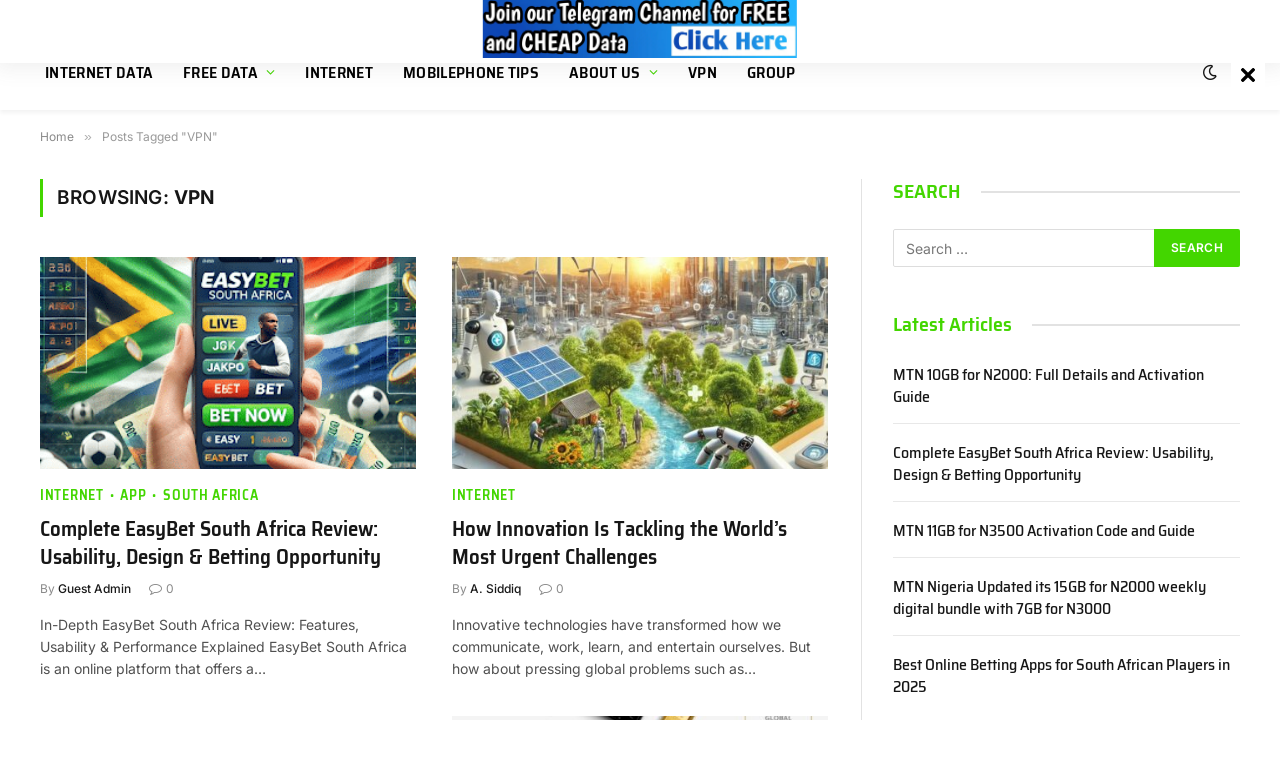

--- FILE ---
content_type: text/javascript
request_url: https://www.techafresh.com/wp-content/cache/debloat/js/316c4e6e0574fde3edaddfafa5fd9ba8.js
body_size: 1261
content:
(function($){'use strict';var nextBanner=function(adzone){var active=adzone.getElementsByClassName('active'),a=adzone.querySelectorAll('[data-adfoxly-banner-id]'),z=0,x=0,y,bannerId,intervalTime=5,dataInterval=adzone.getAttribute('data-adfoxly-interval');if(null!=dataInterval&&0!=dataInterval){intervalTime=dataInterval}
var interval=setInterval(function(){y=z+1;if(y>a.length-1){y=0}
a[z].setAttribute('class','hide');a[y].setAttribute('class','active');if(x<a.length){bannerId=a[y].getAttribute('data-adfoxly-banner-id');x++}
z++;if(z>a.length-1){z=0}},intervalTime*1000)};function Utils(){}
Utils.prototype={constructor:Utils,isElementInView:function(element,fullyInView){var pageTop=jQuery(window).scrollTop();var pageBottom=pageTop+jQuery(window).height();var elementTop=jQuery(element).offset().top;var elementBottom=elementTop+jQuery(element).height();if(fullyInView===!0){return((pageTop<elementTop)&&(pageBottom>elementBottom))}else{return((elementTop<=pageBottom)&&(elementBottom>=pageTop))}}};var Utils=new Utils();function isVisibleInView(){var $banner_el=jQuery("[data-adfoxly-banner-id]");$banner_el.each(function(index){var isElementInView=Utils.isElementInView($banner_el[index],!1);if(isElementInView){if($banner_el[index].classList[0]==='active'){var $banner_id=$banner_el[index].dataset.adfoxlyBannerId;if(adFoxlyListOfViewed.includes($banner_id)){}else{if(typeof ga!=='undefined'){ga("send","event","AdFoxly","View",$banner_id)}
adFoxlyListOfViewed.push($banner_id)}}}})}
var adFoxlyListOfViewed=[];document.addEventListener("DOMContentLoaded",function(event){var adzones;adzones=document.querySelectorAll('[data-adfoxly-interval]');for(var j=0;j<adzones.length;j++){if(adzones[j].hasChildNodes()){nextBanner(adzones[j])}}
jQuery("a[data-adfoxly-banner-id]").click(function(e){var $clickedId=jQuery(this).attr('data-adfoxly-banner-id');if(typeof ga!=='undefined'){ga("send","event","AdFoxly","Click",$clickedId)}});jQuery(".adfoxly-close").click(function(e){var $adzoneId=jQuery(this).attr('data-adzone-id');var $currentNumber=getCookie('adfoxly_number_'+$adzoneId);setCookie('adfoxly_'+$adzoneId,'true',7);if($currentNumber!==null){$currentNumber=parseInt($currentNumber)+1;setCookie('adfoxly_number_'+$adzoneId,$currentNumber,7)}else{setCookie('adfoxly_number_'+$adzoneId,1,7)}});jQuery(".adfoxly-close-sticky-x").click(function(e){jQuery('.adfoxly-wrapper.sticky.sticky-bottom').hide()});jQuery(".adfoxly-close-sticky-top-x").click(function(e){jQuery('.adfoxly-wrapper.sticky.sticky-top').hide()});jQuery(".adfoxly-close-sticky-left-x").click(function(e){jQuery('.adfoxly-wrapper.sticky.sticky-left').hide()});jQuery(".adfoxly-close-sticky-right-x").click(function(e){jQuery('.adfoxly-wrapper.sticky.sticky-right').hide()});var popupDelayZones;popupDelayZones=document.querySelectorAll('.adfoxly-place-delay');for(var ajr=0;ajr<popupDelayZones.length;ajr++){var popupDelayAttr=popupDelayZones[ajr].getAttribute('data-delay');popupDelayAttr=popupDelayAttr*1000;setTimeout(showPopup,popupDelayAttr)}
function showPopup(){var popupDelayZones;popupDelayZones=document.querySelectorAll('.adfoxly-place-delay');for(var aj=0;aj<popupDelayZones.length;aj++){popupDelayZones[aj].style.display="block"}}
isVisibleInView();var isScrolling;window.addEventListener('scroll',function(event){window.clearTimeout(isScrolling);isScrolling=setTimeout(function(){isVisibleInView()},66)},!1);var adfoxlyPopupOverlay=document.getElementsByClassName('adfoxly-overlay');var closeButtons=document.getElementsByClassName('adfoxly-close-x');var closeButtonsStickyBottom=document.getElementsByClassName('adfoxly-close-x');function closeOverlay(){for(var i=0;i<adfoxlyPopupOverlay.length;i++){adfoxlyPopupOverlay[i].style.display="none"}}
for(var i=0;i<closeButtons.length;i++){closeButtons[i].addEventListener("click",closeOverlay)}
for(var i=0;i<closeButtons.length;i++){closeButtons[i].addEventListener("click",closeOverlay)}});function setCookie(name,value,days){var expires="";if(days){var date=new Date();date.setTime(date.getTime()+(days*24*60*60*1000));expires="; expires="+date.toUTCString()}
document.cookie=name+"="+(value||"")+expires+"; path=/"}
function getCookie(name){var nameEQ=name+"=";var ca=document.cookie.split(';');for(var i=0;i<ca.length;i++){var c=ca[i];while(c.charAt(0)==' ')c=c.substring(1,c.length);if(c.indexOf(nameEQ)==0)return c.substring(nameEQ.length,c.length);}
return null}
function eraseCookie(name){document.cookie=name+'=; Max-Age=-99999999;'}})(jQuery)

--- FILE ---
content_type: text/javascript
request_url: https://www.techafresh.com/wp-content/cache/debloat/js/d53ad60e2b0e092a1a06840b92ab9989.js
body_size: 10710
content:
"use strict";if(!Bunyad){var Bunyad={}}
Bunyad.theme=(function($){var hasTouch=!1,responsiveMenu=!1,isIframe=window.BunyadIsIframe||!1,schemeKey=window.BunyadSchemeKey||'bunyad-scheme';if(!window.requestIdleCallback){window.requestIdleCallback=requestAnimationFrame}
var self={init:function(){$(window).on('touchstart',function(){if(!hasTouch){$('body').addClass('touch');self.touchNav()}
hasTouch=!0});this.imageEffects();this.sliders();this.contentSlideshow();this.header();this.responsiveNav();this.megaMenus();this.newsTicker();requestIdleCallback(this.lightbox);this.searchModal();this.initStickySidebar();this.userRatings();this.tabWidget();$('.woocommerce-ordering .drop li a').on('click',function(e){var form=$(this).closest('form');form.find('[name=orderby]').val($(this).parent().data('value'));form.trigger('submit');e.preventDefault()});$(document).on('ts-ajax-pagination',e=>{$(document).trigger('scroll.TSS');Bunyad.sliders()});requestIdleCallback(()=>{self.contextualBinds(document);$('.navigation i.only-icon').each(function(){var el=$(this).closest('li');if(!el.hasClass('only-icon')){el.addClass('only-icon')}});$(document).on('click','.ts-comments-show',function(){$(this).hide().closest('.comments').find('.ts-comments-hidden').show();return!1})},{timeout:1000})},contextualBinds:function(document){requestAnimationFrame(()=>{$('.featured-vid, .post-content',document).fitVids()});$('.review-number',document).each(function(){var raw=$(this).find('span:not(.progress)').html(),progress=parseFloat(raw);$(this).find('.progress').css('width',(raw.search('%')===-1?(Math.round(progress/10*100))+'%':progress))});$('.review-box ul li .bar',document).each(function(){$(this).data('width',$(this)[0].style.width).css('width',0)});new Bunyad_InView(document.querySelectorAll('.review-box ul li',document),entry=>{const bar=$(entry.target).find('.bar');bar.addClass('appear').css('width',bar.data('width'))},{once:!0});$('.post-share-b .show-more',document).on('click',function(){$(this).parent().addClass('all');return!1});$('.service.s-link').on('click',e=>{const temp=document.createElement('input');Object.assign(temp,{value:location.href,style:{position:'absolute',left:'-200vw'}});document.body.prepend(temp);temp.select();document.execCommand('copy');temp.remove();let snackbar=document.querySelector('.ts-snackbar.copy-link');if(!snackbar){snackbar=document.createElement('div');const message=e.currentTarget.querySelector('[data-message]').dataset.message;snackbar.className='ts-snackbar copy-link';snackbar.innerHTML=`<span>${message}</span><i class="tsi tsi-close"></i>`;document.body.append(snackbar)}
if(snackbar.classList.contains('ts-snackbar-active')){return!1}
requestAnimationFrame(()=>snackbar.classList.add('ts-snackbar-active'));const hideMessage=()=>{snackbar.classList.remove('ts-snackbar-active');snackbar.hide();return!1}
setTimeout(hideMessage,5*1000);$(snackbar).on('click','.tsi-close',hideMessage);return!1});$('.go-back').on('click',function(){window.history.back();return!1})},reInit:function(context){if(context!==document){this.imageEffects(context.querySelectorAll('img'))}
this.contextualBinds(context);this.lightbox();this.contentSlideshow();this.userRatings();setTimeout(this.stickySidebar,50);Bunyad.sliders()},imageEffects:function(elements){if(!$('body').hasClass('img-effects')){return}
if(!elements){elements=document.querySelectorAll('.main-wrap .wp-post-image, .post-content img')}
elements.forEach(e=>e.classList.add('no-display'));$('.bunyad-img-effects-css').remove();new Bunyad_InView(elements,entry=>entry.target.classList.add('appear'),{once:!0},()=>$(elements).addClass('appear'))},newsTicker:function(){$('.trending-ticker').each(function(){if(!$(this).find('li.active').length){$(this).find('li:first').addClass('active')}
let ticker=$(this);let interval=!1;const delay=parseInt(ticker.data('delay')||5)*1000;const setTick=()=>{var active=ticker.find('li.active');active.fadeOut(function(){var next=active.next();if(!next.length){next=ticker.find('li:first')}
next.addClass('active').fadeIn();active.removeClass('active')})}
const startTicker=()=>{if(interval){return}
interval=window.setInterval(setTick,delay)}
startTicker();ticker.on('mouseenter','li',()=>{clearInterval(interval);interval=!1});ticker.on('mouseleave','li',startTicker)})},header:function(){const toggleDarkMode=(scheme)=>{const prevScheme=(scheme=='dark'?'light':'dark');const htmlClass=$('html').data('origClass');let initialScheme;if(htmlClass){initialScheme=htmlClass.includes('s-dark')?'dark':'light'}
if($('html').data('autoDark')){initialScheme='dark'}
if(scheme!==initialScheme){localStorage.setItem(schemeKey,scheme)}else{localStorage.removeItem(schemeKey)}
$('html').removeClass(`s-${prevScheme} site-s-${prevScheme}`).addClass(`s-${scheme} site-s-${scheme}`)};$('.scheme-switcher .toggle').on('click',function(){const ele=$(this);let scheme=ele.hasClass('toggle-dark')?'dark':'light';toggleDarkMode(scheme);document.querySelectorAll('iframe.spc-auto-load-post').forEach(element=>{element.contentWindow.postMessage({action:'toggle-dark-mode',scheme},'*')});return!1});if(isIframe){window.addEventListener('message',e=>{if(!e.data||e.data.action!=='toggle-dark-mode'){return}
toggleDarkMode(e.data.scheme)})}},responsiveNav:function(){this.initResponsiveNav()},initResponsiveNav:function(){if(responsiveMenu||!$('.off-canvas').length){responsiveMenu=!0;return}
responsiveMenu=!0;const hasOverlayScroll=()=>{const ele=document.createElement("div");ele.setAttribute("style","width:30px;height:30px;overflow:scroll;opacity:0");document.body.appendChild(ele);const result=ele.offsetWidth===ele.clientWidth;document.body.removeChild(ele);return result}
const setupScroll=()=>{if(!hasTouch&&!hasOverlayScroll()){document.body.classList.add("has-scrollbar");const ele=$('.off-canvas-content');ele.css('display','block');requestAnimationFrame(function(){ele.css('display','flex')})}}
const setupMenuHandlers=()=>{$('.mobile-menu li > a').each(function(){if($(this).parent().children('ul').length){$('<span class="chevron"><i class="tsi tsi-chevron-down"></i></span>').insertAfter($(this))}});$('.mobile-menu li .chevron').on('click',function(){$(this).closest('li').find('ul').first().parent().toggleClass('active item-active');return!1})}
const setupMobileMenu=()=>{var container=$('.mobile-menu-container');if(!container.find('.mobile-menu').children().length){var mobileMenu=container.find('.mobile-menu'),mainMenu=$('.navigation-main .menu');if(!mainMenu.length){return}
var menu=mainMenu.children().clone();menu.find('.mega-menu .sub-cats').each(function(){var container=$(this).closest('.menu-item');container.append($(this).find('.sub-nav'));container.find('.sub-nav').replaceWith(function(){return $('<ul />',{html:$(this).html()})});$(this).remove()});mobileMenu.append(menu)}}
let isMenuSetup=!1;const initSetup=()=>{setupScroll();setupMobileMenu();setupMenuHandlers();isMenuSetup=!0};const showMenu=()=>{if(!isMenuSetup){initSetup()}
$('html').toggleClass('off-canvas-active')}
$('.mobile-head .menu-icon a, .smart-head .offcanvas-toggle').on('click',function(){$(document).trigger('ts-sticky-bar-remove');showMenu()});$('.off-canvas .close').on('click',function(){showMenu();return!1});$('.off-canvas-backdrop').on('click',function(){$('.off-canvas .close').click();return!1})},megaMenus:function(){const media=window.matchMedia('(min-width: 940px)');const init=e=>{if(e.matches){this.initMegaMenus()}
media.removeListener(init)};init(media);media.addListener(init)},initMegaMenus:function(){$('.navigation .mega-menu-a').each(function(){var menu=$(this),number=menu.find('.recent-posts').data('columns');var default_mega_menu=function f(){menu.find('.posts').last().addClass('active');return f}();menu.find('.menu-item').on('mouseenter',function(){var id=parseInt($(this).attr('class').match(/menu-cat-(\d+)/)[1]||0),menu=$(this).parents('.mega-menu'),view_all=$(this).hasClass('view-all');if(!view_all&&!id){return}
menu.find('.active, .current-menu-item').removeClass('active current-menu-item');$(this).addClass('current-menu-item');var posts=menu.find('[data-id='+id+']').addClass('active');return!1});menu.parent().on('mouseenter',function(){var menu=$(this).find('.mega-menu');menu.find('.active, .current-menu-item').removeClass('active current-menu-item');$(this)[0].offsetWidth;default_mega_menu()})})},touchNav:function(){var targets=$('.menu:not(.mobile-menu) a'),open_class='item-active',child_tag='ul, .mega-menu';targets.each(function(){var $this=$(this),$parent=$this.parent('li'),$siblings=$parent.siblings().find('a');$this.on('click',function(e){var $this=$(this);e.stopPropagation();$siblings.parent('li').removeClass(open_class);if(!$this.parent().hasClass(open_class)&&$this.next(child_tag).length>0&&!$this.parents('.mega-menu.links').length){e.preventDefault();$this.parent().addClass(open_class)}})});$(document).on('click',function(e){if(!$(e.target).is('.menu')&&!$(e.target).parents('.menu').length){targets.parent('li').removeClass(open_class)}})},initStickySidebar:function(){let hasInit=!1;const events='resize orientationchange scroll';const init=()=>{if(hasInit){return}
if(document.documentElement.clientWidth>=940){self.stickySidebar();hasInit=!0;$(window).off(events,init)}}
$(window).on(events,init);Bunyad.util.onLoad(init)},stickySidebar:function(){const stickyHeaderHeight=()=>{const stickyHead=$('.smart-head-sticky');let addHeight=0;if(stickyHead.length){let height=window.getComputedStyle(stickyHead[0]).getPropertyValue('--head-h');addHeight=parseInt(height)||0}
return addHeight}
const initNative=()=>{if(!$('.ts-sticky-native').length){return}
let baseTop=20;if($('.admin-bar').length){baseTop+=$('#wpadminbar').height()}
const setTop=top=>$('body').css('--ts-sticky-top',top+'px');$(document).on('sticky-bar-show',()=>setTop(baseTop+stickyHeaderHeight()));$(document).on('sticky-bar-hide',()=>setTop(baseTop))}
const init=(addExtra)=>{const sticky=$('.ts-sticky-col, .main-sidebar[data-sticky=1]');if(!sticky.length){return}
let add=20;if($('.admin-bar').length){add+=$('#wpadminbar').height()}
add+=addExtra||0;sticky.each(function(){var stickyCol=$(this);if(stickyCol.data('init')||stickyCol.hasClass('.ts-sticky-native')){return}
stickyCol.data('init',1);if(!stickyCol.find('.theiaStickySidebar').length){stickyCol.find('.elementor-widget-wrap').first().addClass('theiaStickySidebar');stickyCol.css({display:'block'})}
stickyCol.theiaStickySidebar({minWidth:940,updateSidebarHeight:!1,additionalMarginTop:add,additionalMarginBottom:20,disableOnResponsiveLayouts:!1});const options=stickyCol.data('tss-options');if(!options){return}
const stickyInner=stickyCol.find('.theiaStickySidebar');const stickyColHeight=stickyCol.outerHeight();const stickyInnerHeight=stickyInner.outerHeight();$(document).on('sticky-bar-show',()=>{const newMarginTop=add+stickyHeaderHeight();if(stickyInnerHeight+newMarginTop>=stickyColHeight){return}
if(newMarginTop!==options.additionalMarginTop){if(!sticky.css('transform').includes('-')){options.additionalMarginTop=newMarginTop;setTimeout(()=>$(window).trigger('scroll.TSS'),300)}}});$(document).on('sticky-bar-hide',()=>{options.additionalMarginTop=add;setTimeout(()=>$(window).trigger('scroll.TSS'),300)})})};init();initNative();Bunyad.util.onLoad(()=>setTimeout(()=>{$(window).trigger('resize.TSS')},3500))},sliders:function(){if(!$.fn.flexslider){return}
var is_rtl=($('html').attr('dir')=='rtl'?!0:!1);var slider=$('.classic-slider');if(!slider.length){return}
slider.find('.flexslider').flexslider({controlNav:!0,animationSpeed:slider.data('animation-speed'),animation:slider.data('animation'),slideshowSpeed:slider.data('slide-delay'),manualControls:'.main-featured .flexslider .pages a',pauseOnHover:!0,start:function(){$('.main-featured .slider').css('opacity',1)},rtl:is_rtl});var pages=slider.find('.pages'),number=parseInt(pages.data('number'));if(number&&number!==5){var width=(100-((number+1)*0.284900285))/number;pages.find('a').css('width',width+'%')}},contentSlideshow:function(){var slideshow_cache={},slideshow_wrap='.post-slideshow .post-pagination-large';if($(slideshow_wrap).length&&!$(slideshow_wrap).data('init')&&$(slideshow_wrap).data('type')=='ajax'){var processing;$(slideshow_wrap).data('init',!0);$('.main-content').on('click','.post-slideshow .post-pagination-large .links a',function(){if($('body').hasClass('page')){return}
var scroll;if($(this).parents('.bottom').length){scroll=!0}
if(processing&&processing.hasOwnProperty('abort')){processing.abort()}
var parent=$(this).closest('.post-slideshow'),url=$(this).attr('href');parent.find('.content-page').removeClass('active').addClass('hidden previous');var show_slide=function(data){if(history.pushState){history.pushState({},'',url)}
var page=$(data).find('.post-slideshow');if(page.length){parent.find('.post-pagination-large').html(page.find('.post-pagination-large').html());parent.find('.content-page').after(page.find('.content-page').addClass('hidden loading'));setTimeout(function(){if(scroll){$('html, body').animate({scrollTop:parent.offset().top-50},200)}
parent.find('.content-page.previous').remove();parent.find('.content-page.loading').removeClass('previous hidden loading').find('img').addClass('appear')},1)}
processing=null};if(slideshow_cache[url]){show_slide(slideshow_cache[url])}else{processing=$.get(url,function(data){slideshow_cache[url]=data;show_slide(data)})}
return!1});$(document).on('keyup',function(e){if(e.which==37){$(slideshow_wrap).find('.prev').parent().click()}else if(e.which==39){$(slideshow_wrap).find('.next').parent().click()}})}},userRatings:function(){var compute_percent=function(e){var offset=$(this).offset(),position,percent;if($('html').attr('dir')=='rtl'){offset.left=offset.left+$(this).outerWidth()}
position=Math.abs(e.pageX-Math.max(0,offset.left));percent=Math.min(100,Math.round(position/$(this).width()*100));return percent};var is_points=!0,scale=parseInt($('.review-box .value-title').text())||10;if($('.review-box .overall .percent').length){is_points=!1}
$('.user-ratings .main-stars, .user-ratings .rating-bar').on('mousemove mouseenter mouseleave',function(e){var bar=$(this).find('span'),user_ratings=$(this).closest('.user-ratings');bar.css('transition','none');if(user_ratings.hasClass('voted')){return}
if(e.type=='mouseleave'){bar.css('width',bar.data('orig-width'));user_ratings.find('.hover-number').hide();user_ratings.find('.rating').show();return}
var percent=compute_percent.call(this,e);if(!bar.data('orig-width')){bar.data('orig-width',bar[0].style.width)}
bar.css('width',percent+'%');user_ratings.find('.rating').hide();user_ratings.find('.hover-number').show().text((is_points?+parseFloat(percent/100*scale).toFixed(1):percent+'%'))});$('.user-ratings .main-stars, .user-ratings .rating-bar').on('click',function(e){var bar=$(this).find('span'),user_ratings=$(this).closest('.user-ratings');if(user_ratings.hasClass('voted')){return}
var post_data={'action':'bunyad_rate','id':user_ratings.data('post-id'),'rating':compute_percent.call(this,e)};var votes=user_ratings.find('.number'),cur_votes=parseInt(votes.text())||0;user_ratings.css('opacity','0.3');bar.data('orig-width',bar[0].style.width);votes.text((cur_votes+1).toString());$(this).trigger('mouseleave');user_ratings.addClass('voted');$.post(Bunyad.ajaxurl,post_data,function(data){if(data===Object(data)){var cur_rating=user_ratings.find('.rating').text();user_ratings.find('.rating').text(cur_rating.search('%')!==-1?data.percent+' %':data.decimal);bar.css('width',data.percent+'%');bar.data('orig-width',data.percent)}
user_ratings.hide().css('opacity',1).fadeIn('slow')},'json')})},tabWidget:function(){$(document).on('click','.widget-tabbed .heading a',function(){var tab=$(this).data('tab'),tabs_data=$(this).closest('.widget-tabbed').find('.tabs-data'),parent=$(this).parent().parent(),active=parent.find('.active');if(!active.length){active=parent.find('li:first-child')}
active.removeClass('active').addClass('inactive');$(this).parent().addClass('active').removeClass('inactive');var active_data=tabs_data.find('.tab-posts.active');if(!active_data.length){active_data=tabs_data.find('.tab-posts:first-child')}
active_data.hide();tabs_data.find('#recent-tab-'+tab).fadeIn().addClass('active').removeClass('inactive');return!1})},searchModal:function(){let isSetup=!1;const target=$('.smart-head .search-icon');const setup=()=>{if(isSetup||!$.fn.magnificPopup){return}
isSetup=!0;const scheme=$('.search-modal-wrap').data('scheme')=='dark'?' s-dark':'';target.magnificPopup({items:{src:'.search-modal-wrap',type:'inline'},removalDelay:400,focus:'input',closeBtnInside:!1,closeOnBgClick:!1,mainClass:'search-modal'+scheme,midClick:!0,fixedContentPos:!0,autoFocusLast:!1})};target.on('mouseover',setup);setTimeout(setup,400)},lightbox:function(){if(!$.fn.magnificPopup||!$('body').hasClass('has-lb')||(!$('body').hasClass('has-lb-sm')&&$(window).width()<768)){return}
if(isIframe){return}
var mfpInit={type:'image',tLoading:'',mainClass:'mfp-fade mfp-img-mobile',removalDelay:300,callbacks:{afterClose:function(){if(this._lastFocusedEl){$(this._lastFocusedEl).addClass('blur')}},open:()=>$(document).trigger('ts-sticky-bar-remove')}};var filterImages=function(){if(!$(this).attr('href')){return!1}
return $(this).attr('href').match(/\.(jpe?g|webp|png|bmp|gif)($|\?.+?)/)};var addGalleryLightbox=function(context){var gal_selectors='.gallery-slider .slick-slide:not(.slick-cloned), .post-content .gallery, .post-content .blocks-gallery-item, .post-content .tiled-gallery, .wp-block-gallery .wp-block-image, .tiled-gallery__gallery .tiled-gallery__item';$(gal_selectors,context).find('a').has('img, .img.bg-cover').filter(filterImages).addClass('lightbox-gallery-img');$('.woocommerce a[data-rel^="prettyPhoto"], a.zoom').addClass('lightbox-gallery-img');gal_selectors+=', .woocommerce .images';$(gal_selectors,context).magnificPopup($.extend({},mfpInit,{delegate:'.lightbox-gallery-img',gallery:{enabled:!0},image:{titleSrc:function(item){var image=item.el.find('img'),caption=item.el.find('.caption').html();return(caption||image.attr('title')||' ')}}}))};var addLightboxImages=function(context){var selector=$('.post-content, .main .featured, .single-creative .featured',context).find('a:not(.lightbox-gallery-img)').has('img, .img');selector.add('.lightbox-img').filter(filterImages).magnificPopup(mfpInit)};addGalleryLightbox();addLightboxImages();$('iframe.spc-auto-load-post').each(function(){const iframe=$(this).get(0).contentDocument;addGalleryLightbox(iframe);addLightboxImages(iframe)})}};self.stickyBarPause=!1;return self})(jQuery);Bunyad.util={throttle(fn,delay=150,trails=!0){let pause=!1;let trail;let timeout=function(){if(trail){fn.apply(trail[0],trail[1]);trail=null;setTimeout(timeout,delay)}else{pause=!1}};return function(...args){if(!pause){fn.apply(this,args);pause=!0;setTimeout(timeout,delay)}else if(trails){trail=[this,args]}}},writeRaf(fn,options){var running,args,that;var run=function(){running=!1;fn.apply(that,args)};if(!options){options={}}
return function(){args=arguments;that=options.that||this;if(!running){running=!0;requestAnimationFrame(run)}}},onLoad(cb){document.readyState==='complete'?cb():window.addEventListener('load',cb)}};(function($){let isInitialized=!1;function init(){if(!$('#auth-modal').length){return}
$(document).on('click','a',e=>{if(e.currentTarget.hash==='#auth-modal'){if(!window.MicroModal){return}
initModal();MicroModal.show('auth-modal',{awaitCloseAnimation:!0});e.preventDefault()}})}
function initModal(e){if(isInitialized){return}
const modal=$('#auth-modal');const toggle=e=>{modal.find('.auth-modal-login, .auth-modal-register').toggle();e.preventDefault()}
modal.on('click','.register-link, .login-link',toggle);isInitialized=!0}
Bunyad.authModal=init})(jQuery);(function($){const cache=[];function init(){$('.section-head .subcats a, .block-head .filters a').on('click',e=>{doFilter(e.currentTarget);return!1})}
function doFilter(ele){if($(this).hasClass('active')){return!1}
ele=$(ele);const block=ele.closest('.block-wrap');const blockId=block.data('id');const termId=ele.data('id');const content=block.find('.block-content');const curActive=ele.parents('.filters').find('a.active');if(!curActive.data('id')){cache[`${blockId}-0`]=block[0].outerHTML}
ele.addClass('active');curActive.removeClass('active');block.data('filter-active',ele.data('id'));const cacheId=`${blockId}-${termId}`;content.removeClass('fade-in-up-lg').addClass('loading');if(!cache[cacheId]){const blockData=block.data('block')||{};blockData.props.filter=termId;const params={action:'bunyad_block',block:blockData};$.post(Bunyad.ajaxurl,params,data=>{cache[cacheId]=data;replaceContent(cache[cacheId],block,content)})}else{replaceContent(cache[cacheId],block,content)}}
function replaceContent(data,block,content){const newHtml=$(data);const newContent=newHtml.find('.block-content')
newContent.find('img').addClass('no-display appear');newContent.find('.lazyloading').removeClass('lazyloading').addClass('lazyload');content.removeClass('fade-in-up-lg');requestAnimationFrame(()=>{content.html(newContent.html()).removeClass('loading').addClass('fade-in-up-lg').addClass('ready')});block.data('block',newHtml.data('block'))}
Bunyad.blocksFilters=init})(jQuery);(function($){Bunyad.stickyHeader=function(header,options={}){var nav,isSmart=!1,isSticky=!1,stickyIsStatic=!1,prevScroll=0,curScroll=0,extraTop=0,stickyTop,hideAt,head,headHeight;let stickyBar;let stickyIsActive=!1;let hasInitialized=!1;const calcHeadSize=Bunyad.util.writeRaf(()=>{if(stickyIsActive){return}
var new_height=head.css('min-height',0).height();head.css('min-height',new_height);headHeight=new_height});function setSize(skipCalc){if(skipCalc&&headHeight){return}
calcHeadSize()}
function removeSticky(simpleHide){if(isSticky){stickyIsActive=!1;let visualHide=!1;if(simpleHide){if(!nav.hasClass('off')){nav.addClass('off');visualHide=!0}}else{nav.removeClass('smart-head-sticky off');visualHide=!0}
if(visualHide){setSize(!0);$(document).trigger('sticky-bar-hide')}}}
function toggleSticky(){if(stickyIsStatic){return}
curScroll=$(window).scrollTop();isSticky=nav.hasClass('smart-head-sticky');const stickyWrites=Bunyad.util.writeRaf(()=>{if(curScroll>stickyTop){if(isSmart&&(!prevScroll||curScroll>prevScroll)){removeSticky(!0)}else{stickyIsActive=!0;if(!isSmart||curScroll<prevScroll-4&&!Bunyad.theme.stickyBarPause){if(!nav.hasClass('smart-head-sticky')||nav.hasClass('off')){nav.removeClass('off');nav.addClass('smart-head-sticky');$(document).trigger('sticky-bar-show')}}}
prevScroll=curScroll}else{if(curScroll<=hideAt){prevScroll=0;removeSticky()}}});stickyWrites()}
function checkSmart(){if(head.data('sticky-type')=='smart'){isSmart=!0}
if(isSmart&&nav.length){nav.addClass('is-smart')}}
function setup(){stickyIsStatic=!1;if($('.admin-bar').length){extraTop=$('#wpadminbar').height()}
stickyBar=head.data('sticky');if(!stickyBar){return}
if(stickyBar==='auto'){const menu=head.find('.navigation-main .menu');if(menu.length){const match=menu.eq(0).closest('.smart-head-row').attr('class').match(/smart-head-(top|mid|bot)/);if(!match||!match[1]){return}
stickyBar=match[1]}}
stickyBar=head.find('.smart-head-'+stickyBar);nav=stickyBar;if(!stickyBar.length){return}
if(head.data('sticky-full')){stickyBar.addClass('sticky-is-full')}
stickyTop=nav.offset().top-extraTop;hideAt=stickyTop+1;const isLast=head.find('.smart-head-row:last-child').is(stickyBar);if(!isLast){stickyTop=head.offset().top+head.height();hideAt=stickyTop+1;nav.addClass('animate')}
checkSmart();if(isSmart){nav.addClass('animate')}
if(isSmart&&!stickyIsActive){prevScroll=0}}
function initHandler(){if(hasInitialized){return!1}
if((options.mobile&&$(window).width()>940)||(!options.mobile&&$(window).width()<=940)){return}
setup();if(!nav||!nav.length){return}
toggleSticky();Bunyad.util.onLoad(calcHeadSize);$(window).on('scroll',toggleSticky);$(window).on('resize orientationchange',()=>{removeSticky();calcHeadSize();setup();toggleSticky()});hasInitialized=!0;$(document).on('ts-sticky-bar-remove',removeSticky)}
function init(header){hasInitialized=!1;head=$(header);if(!head.length){return}
initHandler();$(window).on('resize orientationchange',initHandler)}
init(header);return{init,getSticky:()=>stickyBar,}}})(jQuery);class Bunyad_InView{constructor(elements=[],callback,options={},fallback){this.elements=elements;this.callback=callback;this.options=Object.assign({intersectOnly:!0,observeOptions:{},once:!1},options);if(!this.callback){return!1}
if(!window.IntersectionObserver){console.warn('Intersection observer missing.');fallback();return!1}
this.observer=new IntersectionObserver(this.handleIntersection.bind(this),this.options.observeOptions);elements.forEach(element=>{this.observer.observe(element)})}
handleIntersection(entries){entries.forEach(entry=>{if(this.options.intersectOnly&&!entry.isIntersecting){return}
this.callback.call(this,entry);if(this.options.once){this.observer.unobserve(entry.target)}})}}(function($){const cache=[];function init(){$('.main-wrap').on('click','.main-pagination .load-button, .pagination-numbers[data-type=numbers-ajax] a',e=>{const target=e.currentTarget;if(target.dataset.processing){return}
target.dataset.processing=!0;ajaxPagination(target,()=>{target.dataset.processing=!1});return!1});$('.main-pagination[data-type=infinite]').each(function(){infiniteLoad($(this).get(0))})}
function infiniteLoad(pageEle,options){const block=pageEle.closest('.block-wrap');pageEle._loads=1;options=Object.assign({bottomDeduct:30},options);if(!block){return}
const offset={top:0,bottom:0};const compute=()=>{const rect=block.getBoundingClientRect();offset.top=rect.top+window.scrollY;offset.bottom=offset.top+block.clientHeight-window.innerHeight;offset.bottom-=pageEle.clientHeight+options.bottomDeduct}
compute();let isLoading=!1;const loadOnScroll=(e)=>{if(isLoading||pageEle._loads>5){return}
if(window.scrollY>offset.bottom){isLoading=!0;pageEle._loads++;ajaxPagination(pageEle.querySelector('.load-button'),()=>{compute();isLoading=!1})}};$(window).on('scroll',Bunyad.util.throttle(loadOnScroll,150,!1));$(window).on('resize',Bunyad.util.throttle(compute))}
function ajaxPagination(ele,callback){ele=$(ele);let block=ele.closest('.block-wrap');let isBlock=!0;let process=processLoadMore;if(!block.length){isBlock=!1;block=ele.closest('.main-content')}
const params={action:'bunyad_block',block:block.data('block')||{},paged:(ele.data('page')||0)+1};const type=ele.closest('.main-pagination').data('type');switch(type){case 'load-more':case 'infinite':ele.addClass('loading').find('.tsi').addClass('tsi-spin');process=processLoadMore;break;case 'numbers-ajax':block.find('.block-content').addClass('loading');const permalink=ele.attr('href').match(/\/page\/(\d+)(\/|$)/);if(permalink!==null){params.paged=permalink[1]}else{const src=ele.attr('href').match(/(\?|&)paged?=(\d+)/);params.paged=src?src[2]:1}
block.css('height',block.height());process=processNumbered;break}
if(isBlock){const ajaxUrl=Bunyad.ajaxurl;const blockId=block.data('id');const cacheId=`${blockId}-${ block.data('filter-active') }-${params.paged}`;if(!cache[cacheId]){$.post(ajaxUrl,params,data=>{requestAnimationFrame(()=>{process(data,block,ele);cache[cacheId]=data;!callback||callback()})})}else{requestAnimationFrame(()=>{process(cache[cacheId],block,ele);!callback||callback()})}}}
function processNumbered(data,block){const blockContent=block.find('.block-content');blockContent.removeClass('fade-in-down-lg').html($(data).find('.block-content').html());block.css('height','auto');blockContent.addClass('fade-in-down-lg').removeClass('loading');blockContent.on('animationend',e=>blockContent.removeClass('fade-in-down-lg'));Bunyad.theme.stickyBarPause=!0;setTimeout(()=>{Bunyad.theme.stickyBarPause=!1},300);$('html, body').animate({scrollTop:block.offset().top-50},200);$(document).trigger('ts-ajax-pagination')}
function processLoadMore(data,block,ele){var content=$(data),posts;const isMixed=block.data('is-mixed');const wrap=isMixed?block.find('.block-content'):block.find('.loop');const pagination=block.find('.main-pagination');posts=content.find('.loop').children().addClass('fade-in-up-lg');posts.each(function(){$(this).on('animationend',()=>$(this).removeClass('fade-in-up-lg'))});if(isMixed){pagination.remove();wrap.append(content.find('.block-content').children())}else{wrap.append(posts);const newPagination=content.find('.main-pagination');if(newPagination.length){pagination.html(newPagination.html())}else{pagination.remove()}}
if(wrap.hasClass('masonry')){}
$(document).trigger('ts-ajax-pagination');ele.removeClass('loading').find('.tsi').removeClass('tsi-spin')}
Bunyad.pagination=init})(jQuery);(function($){"use strict";var cache={},timer,element;const self={init:function(){var search=$('.live-search-query');if(!search.length){return}
$('.live-search-query').attr('autocomplete','off');$('.live-search-query').on('keyup focus',function(){element=$(this).parent();var query=$(this).val(),result;clearTimeout(timer);if(query.length<1){self.add_result('');return}
timer=setTimeout(function(){self.process(query)},250)});$(document).on('click',function(e){var results=$('.live-search-results');if(results.is(':visible')&&!$(e.target).closest('.search-form').length){results.removeClass('fade-in');results.closest('form').removeClass('has-live-results')}})},process:function(query){if(query in cache){self.add_result(cache[query])}else{$.get(Bunyad.ajaxurl,{action:'bunyad_live_search','query':query},function(data){cache[query]=data;self.add_result(data)})}},add_result:function(result){if(!element.find('.live-search-results').length){element.append($('<div class="live-search-results"></div>'))}
var container=element.find('.live-search-results');if(!result){container.removeClass('fade-in');return}
container.html(result);requestAnimationFrame(function(){container.addClass('fade-in');container.closest('form').addClass('has-live-results')})}};Bunyad.liveSearch=self.init})(jQuery);(function($){function init(){if(!$.fn.slick){return}
$('.common-slider .slides:not(.loaded), .loop-carousel:not(.loaded), .gallery-slider:not(.loaded)').each(function(){const slider=$(this);if(slider.hasClass('loaded')){return}
slider.one('init',function(){$(this).addClass('loaded')});var vars={rows:0,prevArrow:'<a href="#" class="prev-arrow"><i class="tsi tsi-angle-left"></i></a>',nextArrow:'<a href="#" class="next-arrow"><i class="tsi tsi-angle-right"></i></a>',autoplay:slider.data('autoplay')?!0:!1,autoplaySpeed:slider.data('speed')||5000,fade:slider.data('animation')=='fade'?!0:!1,rtl:$('html').prop('dir')==='rtl'};const sliderType=slider.data('slider');if(vars.autoplay){slider.on('init afterChange',function(e,slick){var ele=$(this),current=ele.find('[data-slick-index="'+slick.currentSlide+'"]');var img=current.find('.wp-post-image').first();if(!img.length){return}
var loaded=img.hasClass('lazyloaded')||(img.is('img:not(.lazyload)')&&img.prop('complete'));if(!loaded){img.on('lazyloaded load',function(e){slick.slickPlay()});slick.slickPause()}})}
switch(sliderType){case 'feat-grid':setupFeatGrid(slider,vars);break;case 'carousel':setupCarousel(slider,vars);break;case 'gallery':setupGallery(slider,vars);break}});$('.common-slider').on('click','.slick-arrow',function(e){e.preventDefault()})}
function setupCarousel(slider,vars){const slidesNum=slider.data('slides')||1;const slidesNumMd=slider.data('slides-md')||(Math.min(4,Math.max(2,slidesNum-1)));const slidesNumSm=slider.data('slides-sm')||1;if(slider.data('arrows')){slider.on('init',(ele)=>{const height=slider.find('.l-post:first-child .media-ratio').outerHeight();if(height){slider[0].style.setProperty('--arrow-top',(height/2)+'px')}})}
slider.slick($.extend(vars,{arrows:slider.data('arrows')?!0:!1,infinite:!0,cssEase:'ease-out',speed:400,dots:slider.data('dots')?!0:!1,dotsClass:'nav-dots',adaptiveHeight:!0,slidesToShow:slidesNum,slidesToScroll:slidesNum,responsive:[{breakpoint:940,settings:{slidesToShow:slidesNumMd,slidesToScroll:slidesNumMd}},{breakpoint:540,settings:{slidesToShow:slidesNumSm,slidesToScroll:slidesNumSm}}]}))}
function setupFeatGrid(slider,vars){const scrollNum=slider.data('scroll-num')||1;let scrollNumMd=slider.data('scroll-num-md');if(!scrollNumMd){scrollNumMd=Math.min(2,Math.max(1,scrollNum-1))}
slider.slick($.extend(vars,{arrows:!0,infinite:!0,cssEase:'ease-out',speed:500,slidesToShow:scrollNum,slidesToScroll:scrollNumMd,responsive:[{breakpoint:940,settings:{slidesToShow:scrollNumMd,slidesToScroll:scrollNumMd}},{breakpoint:540,settings:{slidesToShow:1,slidesToScroll:1}}]}))}
function setupGallery(slider,vars){vars=Object.assign(vars,{infinite:!0,slidesToShow:1,slidesToScroll:1,adaptiveHeight:!0});const init=()=>{slider.slick(vars)};init()}
Bunyad.sliders=init})(jQuery);jQuery(function($){Bunyad.theme.init();Bunyad.pagination();Bunyad.sliders();Bunyad.blocksFilters();Bunyad.stickyHeaders={main:Bunyad.stickyHeader('.smart-head-main',{mobile:!1}),mobile:Bunyad.stickyHeader('.smart-head-mobile',{mobile:!0})};Bunyad.liveSearch();Bunyad.authModal()});
/*!
* FitVids 1.1
* Released under the WTFPL license - http://sam.zoy.org/wtfpl/
*/
;(function($){$.fn.fitVids=function(options){var settings={customSelector:null,ignore:null};if(!document.getElementById("fit-vids-style")){var head=document.head||document.getElementsByTagName("head")[0];var css=".fluid-width-video-wrapper{width:100%;position:relative;padding:0;}.fluid-width-video-wrapper iframe,.fluid-width-video-wrapper object,.fluid-width-video-wrapper embed {position:absolute;top:0;left:0;width:100%;height:100%;}";var div=document.createElement("div");div.innerHTML='<p>x</p><style id="fit-vids-style">'+css+"</style>";head.appendChild(div.childNodes[1])}if(options){$.extend(settings,options)}return this.each(function(){var selectors=['iframe[src*="player.vimeo.com"]','iframe[src*="youtube.com"]','iframe[src*="youtube-nocookie.com"]','iframe[src*="kickstarter.com"][src*="video.html"]',"object","embed"];if(settings.customSelector){selectors.push(settings.customSelector)}var ignoreList=".fitvidsignore";if(settings.ignore){ignoreList=ignoreList+", "+settings.ignore}var $allVideos=$(this).find(selectors.join(","));$allVideos=$allVideos.not("object object");$allVideos=$allVideos.not(ignoreList);$allVideos.each(function(){var $this=$(this);if($this.parents(ignoreList).length>0){return}if(this.tagName.toLowerCase()==="embed"&&$this.parent("object").length||$this.parent(".fluid-width-video-wrapper").length){return}if((!$this.css("height")&&!$this.css("width"))&&(isNaN($this.attr("height"))||isNaN($this.attr("width")))){$this.attr("height",9);$this.attr("width",16)}var height=(this.tagName.toLowerCase()==="object"||($this.attr("height")&&!isNaN(parseInt($this.attr("height"),10))))?parseInt($this.attr("height"),10):$this.height(),width=!isNaN(parseInt($this.attr("width"),10))?parseInt($this.attr("width"),10):$this.width(),aspectRatio=height/width;if(!$this.attr("id")){var videoID="fitvid"+Math.floor(Math.random()*999999);$this.attr("id",videoID)}$this.wrap('<div class="fluid-width-video-wrapper"></div>').parent(".fluid-width-video-wrapper").css("padding-top",(aspectRatio*100)+"%");$this.removeAttr("height").removeAttr("width")})})}})(window.jQuery||window.Zepto);jQuery(function($){$('div.quantity:not(.buttons_added), td.quantity:not(.buttons_added)').addClass('buttons_added').append('<div class="vertical-buttons"><input type="button" value="+" class="plus" /><input type="button" value="-" class="minus" /></div>');$(document).on('click','.plus, .minus',function(){var $qty=$(this).closest('.quantity').find('.qty'),currentVal=parseFloat($qty.val()),max=parseFloat($qty.attr('max')),min=parseFloat($qty.attr('min')),step=$qty.attr('step');if(!currentVal||currentVal===''||currentVal==='NaN')currentVal=0;if(max===''||max==='NaN')max='';if(min===''||min==='NaN')min=0;if(step==='any'||step===''||step===undefined||parseFloat(step)==='NaN')step=1;if($(this).is('.plus')){if(max&&(max==currentVal||currentVal>max)){$qty.val(max)}else{$qty.val(currentVal+parseFloat(step))}}else{if(min&&(min==currentVal||currentVal<min)){$qty.val(min)}else if(currentVal>0){$qty.val(currentVal-parseFloat(step))}}
$qty.trigger('change')})})